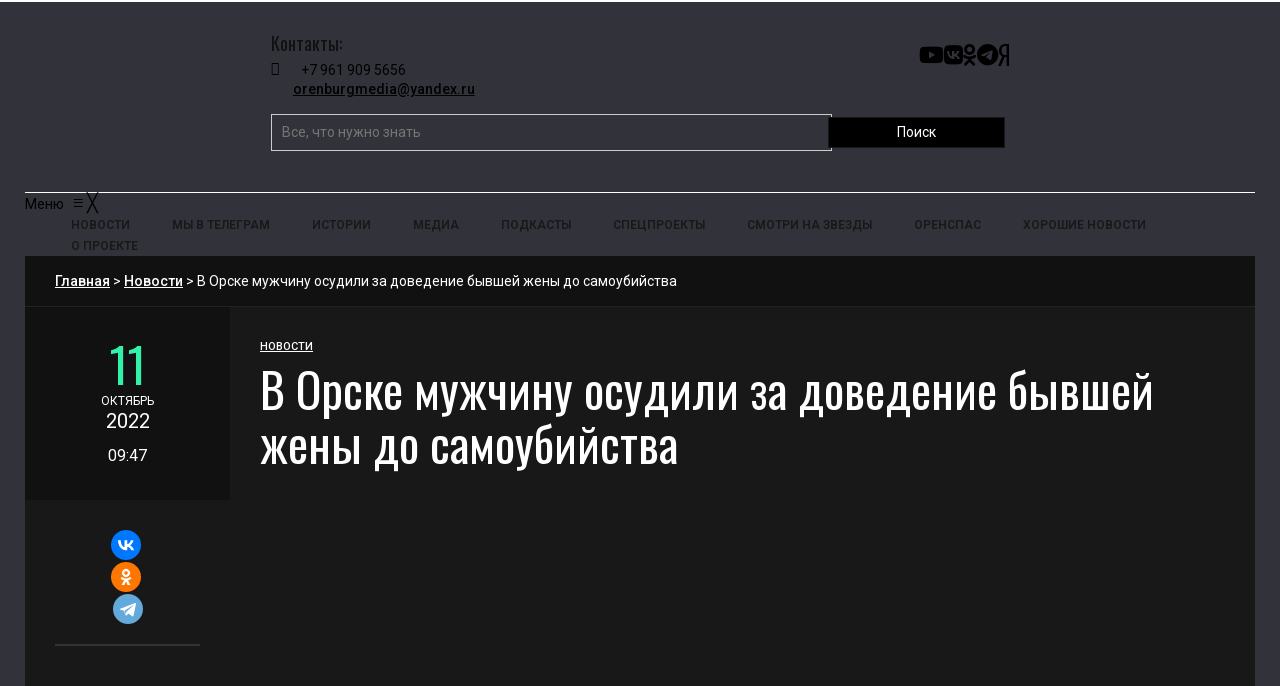

--- FILE ---
content_type: text/css
request_url: https://orenburg.media/wp-content/themes/erlinews-child/new.css?ver=6.7.2
body_size: 1090
content:
.header3-topwrapper {
    grid-template-columns: 1fr 3fr 1fr;
}

@media (max-width: 640px) {
    .header3-topwrapper {
        grid-template-columns: 1fr 1.3fr 1fr;
    }
}
@media (max-width: 450px) {
    .header3-topwrapper {
        grid-template-columns: 1fr;
    }
}

.center-header__left .header3-widgetleft {
    width: auto;
}
.header3-left {
    align-items: baseline;
}
@media (max-width: 900px) {
    .header3-left {
        padding-right: 20px;
    }
}
.header3-right {
    grid-column-start: auto;
    grid-column-end: auto;
    align-items: flex-end;
}

@media (max-width: 640px) {
    .header3-right {
        grid-row-start: 2;
        grid-column-start: 3;
        grid-column-end: 3;
    }
}
@media (max-width: 450px) {
    .header3-right {
        grid-row-start: auto;
        grid-column-start: auto;
        grid-column-end: auto;
    }
}

.header3-center {
    padding-top: 10px;
}

@media (max-width: 640px) {
    .header3-center {
        grid-row-start: 2;
        grid-column-start: 1;
        grid-column: 1/3;
    }
}
@media (max-width: 450px) {
    .header3-center {
        grid-row-start: auto;
        grid-column-start: auto;
        grid-column-end: auto;
    }
}

/*
header 
*/
.center-header__container {
    display: flex;
    padding-top: 5px;
    justify-content: space-between;
}

.soc {
}
.soc__items {
    display: flex;
    gap: 10px;
}
.soc__items:not(:last-child) {
    margin-bottom: 5px;
}

.soc__item {
}

.soc__link i {
    font-size: 20px;
}

.center-header__search {
}
.center-header__search .header3-widgetright {
    width: 100%;
}
.center-header__search .wp-block-search__input {
    width: 76%;
}

.center-header__search .header3-widgetright {
    padding-left: 0px;
}
.center-header__right {
    display: flex;
    align-items: center;
}

.podcasts {
    display: flex;
    flex-direction: column;
    align-items: center;
    text-align: center;
}
.podcasts__img img {
    width: 100%;
    max-width: 45%;
}

.podcasts__text {
    font-size: 22px;
    font-weight: 400;
    color: #000;
    font-family: Oswald;
}

/*elementor*/
.elementor-post-avatar {
    display: none !important;
}

.banner-max {
    padding-left: 0 !important;
    padding-right: 0 !important;
}
@media (max-width: 1024px) {
    .header-list-news .elementor-grid {
        grid-template-columns: 1fr !important;
    }
}

@media (max-width: 824.5px) {
    .header-list-news .elementor-posts .elementor-post {
        padding: 0px 15px;
    }
}
.latest {
}
@media (max-width: 824.5px) {
    .latest {
        padding: 0px 15px;
    }
}
/*
 news 
*/
.news-title {
    margin-bottom: 20px;
}
.entry-meta + img {
    margin-bottom: 15px;
}

.banner-link-block {
    display: inline-block;
    padding: 20px;
}

/*tag*/
.module31-content img {
    margin: 0px 20px 15px 0;
}
/*specs*/
.specs {
    clear: both;
}

.elementor-87217
    .elementor-element.elementor-element-773e19ea
    .module13-titlewrapper
    h3 {
    text-transform: capitalize !important;
}
.module31-content.ctest .first.column,
.module31-content.ctest .last.column {
    width: 100% !important;
    float: none !important;
    font-size: 15px;
    padding: 0;
}

.elementor-element.elementor-element-3a08426.elementor-grid-1.header-list-news.elementor-grid-tablet-2.elementor-grid-mobile-1.elementor-posts--thumbnail-top.elementor-widget.elementor-widget-posts {
    overflow: auto;
    min-height: 450px;
    height: 530px;
}
.elementor-element.elementor-element-3a08426.elementor-grid-1.header-list-news.elementor-grid-tablet-2.elementor-grid-mobile-1.elementor-posts--thumbnail-top.elementor-widget.elementor-widget-posts::scrollbar {
    width: 2px;
}

.elementor-element.elementor-element-3a08426.elementor-grid-1.header-list-news.elementor-grid-tablet-2.elementor-grid-mobile-1.elementor-posts--thumbnail-top.elementor-widget.elementor-widget-posts::-webkit-scrollbar {
    width: 2px;
}

.elementor-87217
    .elementor-element.elementor-element-5386a7d4
    .wrapper-module7
    h3
    a {
    text-transform: uppercase !important;
}
.module13-titlewrapper h3 a {
    text-transform: uppercase !important;
}
.elementor-87217
    .elementor-element.elementor-element-3a08426
    .elementor-post__title,
.elementor-87217
    .elementor-element.elementor-element-3a08426
    .elementor-post__title
    a {
    text-transform: uppercase !important;
}
.elementor-87217 .elementor-element.elementor-element-c180052 .borderbox h3 {
    text-transform: uppercase !important;
}
.wrapper-module7a h3 a,
.wrapper-module7 h3 a,
.wrapper-module7b .module7-cat a,
.wrapper-module7b h3 a {
    text-transform: uppercase !important;
}
.elementor-87217 .elementor-element.elementor-element-3ca800c .borderbox h3 {
    text-transform: uppercase !important;
}
.elementor-87217 .elementor-element.elementor-element-9666090 .borderbox h3 {
    text-transform: uppercase !important;
}
.elementor-87217 .elementor-element.elementor-element-12ed181 .borderbox h3 {
    text-transform: uppercase !important;
}
.elementor-87217 .elementor-element.elementor-element-e6a69ef .borderbox h3 {
    text-transform: uppercase !important;
}
.elementor-87217 .elementor-element.elementor-element-21a2888 .borderbox h3 {
    text-transform: uppercase !important;
}
.elementor-87217 .elementor-element.elementor-element-4783508 .borderbox h3 {
    text-transform: uppercase !important;
}

@media screen and (max-width: 768px) {
	.header3-widgetleft {
		font-size: 16px !important;
		padding: 0 !important;
	}
	#full-width {
		padding: 0
	}
}

--- FILE ---
content_type: text/css
request_url: https://orenburg.media/wp-content/themes/erlinews-child/style.css?ver=1.0
body_size: 1692
content:
/*
Theme Name: Erlinews-child
Author: Tothetheme
Description: Child theme for the Erlinews theme
Version: 1.9.3
Template: erlinews
This is the child theme for Erlinews theme.
*/
a {
    color: #000;
    text-decoration: underline;
    font-weight: 500;
}
a:hover {
	color: #666;
}
body {
    font-family: "Roboto", Helvetica, Arial, sans-serif;
    font-size: 14px;
    line-height: 20px;
    color: #000;
    text-rendering: optimizeLegibility;
	word-break: auto-phrase;
}

@media (max-width: 767px) {
  body {
    font-size: 18px;
  }
}

.post-content.news-content-ajax h1 {
    font-size: 42px;
}

@media (max-width: 767px) {
  .post-content.news-content-ajax h1 {
    line-height: 38px !important;
    font-size: 26px !important;
  }
}

h1, h2, h3, h4, h5, h6 {
    font-weight: 600;
}
/* .singletitle-meta.dark{
    opacity: 0!important;
} */
.singledefault.alm-listing, .index-content{
    font-size: 18px;
}
@media (max-width: 767px) {
	.singledefault.alm-listing, .index-content{
		font-size: 18px;
	}
}

.singletitle-dateh1 {
	color: rgba(50,241,168,1) !important;
}
.submeta-singlepost a {
	color: #111;
}

.post-content.news-content-ajax {
    border-top: #938c8c solid 2px
    padding-top: 20px;
    margin-top: 40px;
}
.post-content.news-content-ajax h1{
    margin-bottom: 20px;
}
.post-thumbnail-ajax{
    margin-bottom: 20px;
}

.post-thumbnail-ajax img{
    width: 100%;
    height: auto;
}
.entry-content0 {
    font-size: 16px;
}
@media (max-width: 767px) {
  .entry-content0 {
    font-size: 18px;
  }
}
.singletitle-image{
    position: relative;
}
.feature-post-social.ya-share2{
    position: absolute;
    bottom: 30px;
    left: 30px;
}

.singlepost-totalread::before{
    display: none;
}
.entry-meta-social{
    display: flex;
    justify-content: space-between;
    margin-bottom: 20px;
}
.entry-meta-social_ya{
   
}

#loading-spinner {
    display: flex;
    justify-content: center;
    align-items: center;
    padding: 20px;
}

.spinner {
    width: 50px;
    height: 50px;
    border: 5px solid #f3f3f3;
    border-top: 5px solid #3498db;
    border-radius: 50%;
    animation: spin 1s linear infinite;
}

@keyframes spin {
    0% { transform: rotate(0deg); }
    100% { transform: rotate(360deg); }
}
.center-header__container .textwidget .textwidget div{
    display: flex;
}

.post-content.news-content-ajax h1 a{
    word-break: auto-phrase;
    white-space: pre-wrap;
    white-space: -moz-pre-wrap;
	word-wrap: break-word;
    overflow-wrap: break-word;
}

/* .singletitle-meta{
    display: flex;
    flex-direction: column-reverse;
} */
.single-wrapper {
    margin-bottom: 20px;
}
.sidebar {
    background-color: #000;
	padding: 10px;
}
.sidebar h2, .sidebar ul, .sidebar ol, .sidebar li {
    float: none !important;
    padding-left: 0 !important;
	color: #FFF !important;
	background: none !important;
	border: none !important;
}
.sidebar .widget li:last-of-type {
	border-bottom: none;
}
.sidebar .theiaStickySidebar {
	padding-top: 15px !important;
}
.sidebar .theiaStickySidebar .single2-widget:last-of-type {
	margin-bottom: 0;
}
.sidebar .theiaStickySidebar .wp-block-search__button {
	border-color: #FFF;
}
.sidebar .wp-block-heading, .sidebar a, .sidebar .monsterinsights-widget-popular-posts-title {
	color: #FFF !important;
}
.sidebar .pt-cv-wrapper .pt-cv-view .panel-default, .sidebar .pt-cv-wrapper .pt-cv-view .panel-heading {
	border: none;
	background: none;
}
.sidebar .monsterinsights-widget-popular-posts-list a {
	display: block;
	padding-left: 15px;
}
.sidebar  .wp-block-latest-posts__post-title {
	display: block;
	padding-left: 15px;
}
.wp-block-latest-comments__comment article {
	padding-left: 15px;
}
.site-content article {
	hyphens: none !important;
	-webkit-hyphens: none !important;
}

.singlepost-totalread-author {
	border-bottom: none;
}

.singletitle-meta.dark .ya-share2__list.ya-share2__list_direction_horizontal{
    display: flex;
    flex-direction: column;
    gap: 5px;
}

.single4-topwrapper .crumbs {
	width: 100%;
}


.singletitle-meta.dark  .ya-share2__container_size_m .ya-share2__badge .ya-share2__icon {
    height: 30px;
    width: 30px;
    background-size: 24px 24px !important;
}


.singletitle-meta.dark   .author-info {
    display: flex;
    align-items: center;
    gap: 10px;
    flex-direction: column ;
}

.singletitle-meta.dark .post-author{
    color: #989797;
}

.author-info .author-avatar{
    width: 65px!important;
    height: 65px!important;
    border-radius: 50%;
}

@media screen and (max-width: 1025px) {
    .podcasts__img img {
        width: 100%;
        max-width: 26%;
    }
}


@media screen and (max-width: 768px) {
    .entry-title{
        font-size: 20px;
        line-height:1.2em;
    }
}
@media screen and (max-width: 440px) {
    .entry-summary {
        text-align: left;
    }
}

.author-info {
    display: flex;
    align-items: center;
    gap: 10px;
}

.author-info .author-avatar {
    width: 40px;
    height: 40px;
    border-radius: 50%;
}

.author-info .post-author {
    font-size: 14px;
    color: #333;
}
.index-content-author{
    margin-bottom: 15px;
}
.indexcontent{
    gap: 15px 30px;
}
.index-jbottom{
    padding: 15px 0 0px 0px;
}
.entry-content, .entry-summary, .mu_register{
    line-height: 20px;
}

/* Single Post Page */
.singletitle-year, .singletitle-month, .singletitle-hours {
	text-transform: uppercase;
    font-size: 12px;
    position: relative;
    clear: left;
}
.singletitle-year {
	font-size: 20px;
}
.singletitle-hours {
	margin-top: 15px;
	font-size: 16px;
}

/* Main Post Container (after header) */
.singlemidle-wrapper {
	padding: 0 15px;
}

.dynamic-banner {
	float: left;
}

--- FILE ---
content_type: application/x-javascript
request_url: https://orenburg.media/wp-content/themes/erlinews-child/js/news-loader.js?ver=1.0
body_size: 674
content:
jQuery(document).ready(function($) {
    'use strict';

    const {
        ajaxurl,
        nonce,
        category,
        current_post_id
    } = newsLoader;

    // Проверяем наличие необходимых данных
    if (!ajaxurl || !nonce) {
        console.error('Required AJAX parameters are missing');
        return;
    }

    let page = 1;
    let loading = false;
    let noMorePosts = false;

    // Функция загрузки постов
    function loadMorePosts() {
        if (loading || noMorePosts) return;

        loading = true;
        $('#loading-spinner').show();

        $.ajax({
            url: ajaxurl,
            type: 'POST',
            dataType: 'json',
            data: {
                action: 'load_more_news',
                nonce: nonce,
                page: page,
                category: category,
                current_post_id: current_post_id
            },
            success: function(response) {
                if (response.success && response.data.html) {
                    $('#ajax-posts-container').append(response.data.html);
                    page = response.data.page + 1;
                    noMorePosts = !response.data.has_more;
                    
                    if (noMorePosts) {
                        $('#loading-spinner').hide();
                    }
                } else {
                    console.error('Error loading posts:', response.data);
                    noMorePosts = true;
                }
            },
            error: function(xhr, status, error) {
                console.error('AJAX Error:', error);
                if (xhr.responseJSON) {
                    console.error('Server response:', xhr.responseJSON);
                }
            },
            complete: function() {
                loading = false;
                $('#loading-spinner').hide();
            }
        });
    }

    // Обработчик прокрутки
    $(window).scroll(function() {
        if ($(window).scrollTop() + $(window).height() > $(document).height() - 100) {
            loadMorePosts();
        }
    });
});
